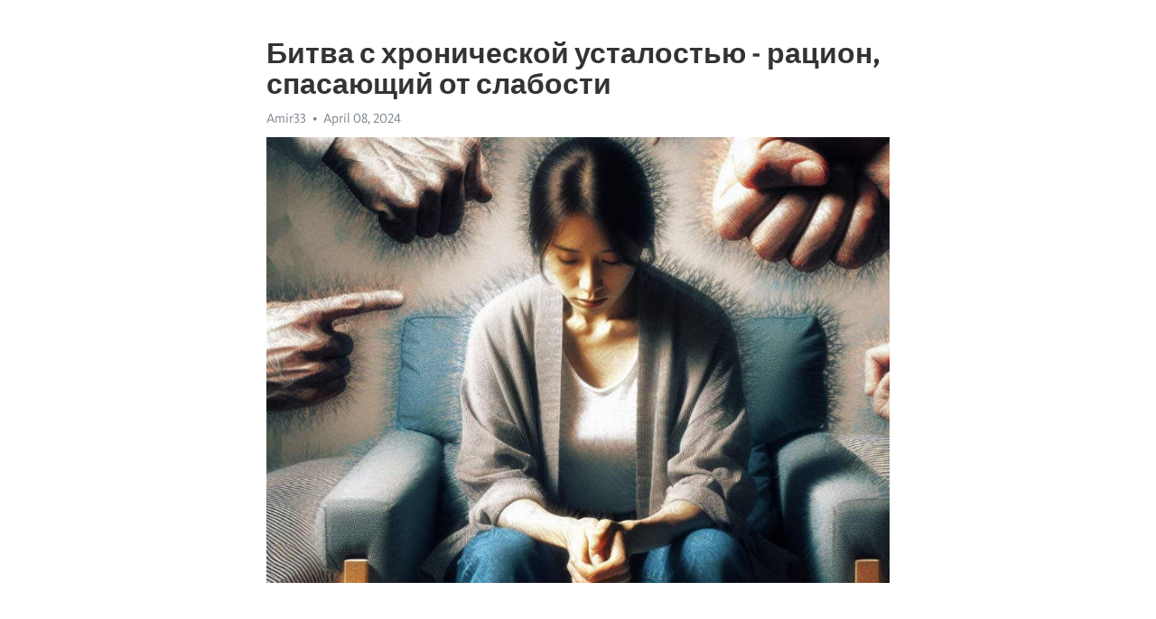

--- FILE ---
content_type: text/html; charset=utf-8
request_url: https://telegra.ph/Bitva-s-hronicheskoj-ustalostyu---racion-spasayushchij-ot-slabosti-04-08
body_size: 8448
content:
<!DOCTYPE html>
<html>
  <head>
    <meta charset="utf-8">
    <title>Битва с хронической усталостью - рацион, спасающий от слабости – Telegraph</title>
    <meta name="viewport" content="width=device-width, initial-scale=1.0, minimum-scale=1.0, maximum-scale=1.0, user-scalable=no" />
    <meta name="format-detection" content="telephone=no" />
    <meta http-equiv="X-UA-Compatible" content="IE=edge" />
    <meta name="MobileOptimized" content="176" />
    <meta name="HandheldFriendly" content="True" />
    <meta name="robots" content="index, follow" />
    <meta property="og:type" content="article">
    <meta property="og:title" content="Битва с хронической усталостью - рацион, спасающий от слабости">
    <meta property="og:description" content="Постоянная усталость мешает жизни? Откройте путь к восстановлению&#33; Нажмите для подробностей&#33;

Усталость – она доводит нас до предела и мешает нам насладиться жизнью полной груши. Что же делать, если энергия иссякла, а вы все еще чувствуете себя измотанным? Одним из наиболее эффективных способов борьбы с хронической усталостью является правильное питание. В нашем организме все связано: питание, энергия, усталость. Именно поэтому умное питание может быть ключом к восстановлению сил и снятию усталости.
Какие продукты…">
    <meta property="og:image" content="https://telegra.ph/file/15c974d4a8f75c32cb9b1.jpg">
    <meta property="og:site_name" content="Telegraph">
    <meta property="article:published_time" content="2024-04-08T08:33:17+0000">
    <meta property="article:modified_time" content="2024-04-08T08:33:17+0000">
    <meta property="article:author" content="Amir33">
    <meta name="twitter:card" content="summary">
    <meta name="twitter:title" content="Битва с хронической усталостью - рацион, спасающий от слабости">
    <meta name="twitter:description" content="Постоянная усталость мешает жизни? Откройте путь к восстановлению&#33; Нажмите для подробностей&#33;

Усталость – она доводит нас до предела и мешает нам насладиться жизнью полной груши. Что же делать, если энергия иссякла, а вы все еще чувствуете себя измотанным? Одним из наиболее эффективных способов борьбы с хронической усталостью является правильное питание. В нашем организме все связано: питание, энергия, усталость. Именно поэтому умное питание может быть ключом к восстановлению сил и снятию усталости.
Какие продукты…">
    <meta name="twitter:image" content="https://telegra.ph/file/15c974d4a8f75c32cb9b1.jpg">
    <link rel="canonical" href="https://telegra.ph/Bitva-s-hronicheskoj-ustalostyu---racion-spasayushchij-ot-slabosti-04-08" />
    <link rel="shortcut icon" href="/favicon.ico?1" type="image/x-icon">
    <link rel="icon" type="image/png" href="/images/favicon.png?1" sizes="16x16">
    <link rel="icon" type="image/png" href="/images/favicon_2x.png?1" sizes="32x32">
    <link href="/css/quill.core.min.css" rel="stylesheet">
    <link href="/css/core.min.css?47" rel="stylesheet">
  </head>
  <body>
    <div class="tl_page_wrap">
      <div class="tl_page">
        <main class="tl_article">
          <header class="tl_article_header" dir="auto">
            <h1>Битва с хронической усталостью - рацион, спасающий от слабости</h1>
            <address>
              <a rel="author">Amir33</a><!--
           --><time datetime="2024-04-08T08:33:17+0000">April 08, 2024</time>
            </address>
          </header>
          <article id="_tl_editor" class="tl_article_content"><h1>Битва с хронической усталостью - рацион, спасающий от слабости<br></h1><address>Amir33<br></address><figure><img src="/file/15c974d4a8f75c32cb9b1.jpg"><figcaption></figcaption></figure><p><br></p><h3 id="Постоянная-усталость-мешает-жизни?-Откройте-путь-к-восстановлению&amp;#33;-Нажмите-для-подробностей&amp;#33;"><a href="https://clck.ru/38vN36" target="_blank">Постоянная усталость мешает жизни? Откройте путь к восстановлению&#33; Нажмите для подробностей&#33;</a></h3><p><br></p><p><strong>Усталость – она доводит нас до предела и мешает нам насладиться жизнью полной груши. Что же делать, если энергия иссякла, а вы все еще чувствуете себя измотанным? Одним из наиболее эффективных способов борьбы с хронической усталостью является правильное питание. В нашем организме все связано: питание, энергия, усталость. Именно поэтому умное питание может быть ключом к восстановлению сил и снятию усталости.</strong></p><p><strong>Какие продукты могут помочь в борьбе с хронической усталостью? Первое место в списке занимают продукты, богатые железом. Это важный микроэлемент, который отвечает за доставку кислорода к нашим клеткам. Если вы испытываете чувство </strong><a href="https://clck.ru/38vN36" target="_blank"><strong>хронической усталости</strong></a><strong>, обратите внимание на сочетание железа с белками, такими как мясо, рыба и яйца. Они помогут вам поддерживать оптимальный уровень железа в организме и избежать анемии.</strong></p><p><strong>Витамин B12 также играет важную роль в борьбе с усталостью. Он помогает нашему организму преобразовывать пищу в энергию и поддерживать здоровую нервную систему. Хорошими источниками витамина B12 являются мясо, рыба, молочные продукты и яйца. Если вы предпочитаете растительную пищу, обратите внимание на продукты, обогащенные витамином B12, такие как соевое молоко, зерна и дрожжи.</strong></p><p><strong>Комплексные углеводы, такие как цельнозерновой хлеб, кукурузные хлопья и овсянка, являются еще одним важным элементом борьбы с усталостью. Они постепенно высвобождают энергию, предлагая организму стабильный и продолжительный энергетический заряд. Помимо этого, комплексные углеводы богаты клетчаткой и другими полезными веществами, улучшающими работу организма в целом.</strong></p><p><strong>Не забывайте также о витамине C, который помогает нашему организму бороться со стрессом и подавлять усталость. Включайте в рацион фрукты и овощи, такие как апельсины, киви, красный перец и шпинат. Они помогут укрепить иммунитет и имеют общеукрепляющий эффект.</strong></p><h3 id="Продукты,-снижающие-хроническую-усталость">Продукты, снижающие хроническую усталость</h3><p><a href="https://clck.ru/38vN36" target="_blank">Хроническая усталость</a> может сильно повлиять на качество нашей жизни, ограничивая наши возможности и затрудняя выполнение повседневных задач. Однако, правильное питание может оказаться настоящей поддержкой в борьбе с усталостью и восстановлении энергии.</p><p><strong>1. Зеленые овощи:</strong> Ваше здоровье и энергия будут благодарны приему морской капусты, шпината, брокколи и других зеленых овощей. Они богаты железом, которое помогает в доставке кислорода к клеткам и борьбе с усталостью.</p><ul><li>Морская капуста</li><li>Шпинат</li><li>Брокколи</li></ul><p><strong>2. Орехи и семена:</strong> Исследования показывают, что орехи и семена могут значительно улучшить энергию и снизить уровень усталости. Они богаты белком, здоровыми жирами и витаминами, помогающими восстановить организм и улучшить настроение.</p><ol><li>Миндаль</li><li>Фундук</li><li>Семена подсолнечника</li></ol><p><strong>3. Чай зеленый:</strong> Зеленый чай содержит кофеин, который может помочь вам пробудиться и повысить концентрацию. Он также богат антиоксидантами, которые способствуют общему оздоровлению и снижению уровня усталости.</p><p>Попробуйте добавить эти продукты в свой рацион и почувствуйте разницу в вашем энергетическом уровне и настроении. Это лишь небольшая часть того, что питание может сделать, чтобы бороться с хронической усталостью.</p><h3 id="Что-есть,-чтобы-справиться-с-усталостью?">Что есть, чтобы справиться с усталостью?</h3><p>Современный ритм жизни часто подвергает наш организм стрессу и длительной усталости. Чтобы справиться с этими неприятными ощущениями, нужно правильно питаться. Ведь питание играет важнейшую роль в поддержании нашей энергии и жизненной силы. В этой статье мы рассмотрим продукты, которые помогут вам бороться с усталостью и восстанавливать силы.</p><h3 id="1.-Орехи-и-сухофрукты">1. Орехи и сухофрукты</h3><p>Орехи и сухофрукты – отличный источник энергии и микроэлементов. Богатые полезными веществами, они помогут бороться с усталостью и поддерживать организм в тонусе. Вы можете добавлять орехи и сухофрукты в салаты, йогурты или употреблять их в качестве перекуса.</p><h3 id="2.-Зеленые-овощи">2. Зеленые овощи</h3><p>Зеленые овощи, такие как шпинат, брокколи и зеленая фасоль, содержат большое количество витаминов и минералов, которые помогут вам справиться с усталостью. Они также богаты антиоксидантами, которые помогут защитить ваш организм от свободных радикалов и повысят вашу энергию. Добавьте их в свой рацион, чтобы дополнить его полезными веществами.</p><h3 id="3.-Рыба">3. Рыба</h3><p>Рыба – отличный источник здоровых жиров, витаминов и минералов. Она содержит Омега-3 жирные кислоты, которые являются незаменимыми для нормального функционирования организма. Регулярное употребление рыбы поможет вам справиться с усталостью и улучшит ваше настроение. Добавьте рыбу в свой рацион, чтобы получать все ее полезные свойства.</p><h3 id="4.-Зеленый-чай">4. Зеленый чай</h3><p>Зеленый чай является отличным источником антиоксидантов и капсулы зеленого кофе AlfaCaps, которые помогут вам бороться с усталостью. Он также содержит натуральный кофеин, который поможет вам поднять настроение и улучшить физическую работоспособность.</p><h3 id="5.-Цельнозерновые-продукты">5. Цельнозерновые продукты</h3><p>Цельнозерновые продукты, такие как овсянка, киноа и цельнозерновой хлеб, содержат много клетчатки и полезных веществ. Они помогут вам справиться с усталостью и дадут вам энергию на весь день. Замените обычные хлеб и крупы на цельнозерновые аналоги, чтобы получить больше пользы для вашего организма.</p><p>Не забывайте, что правильное питание является ключом к борьбе с усталостью. Включите эти продукты в свой рацион и почувствуйте прилив энергии и сил&#33;</p><h3 id="Богатые-белком-продукты:">Богатые белком продукты:</h3><p>Одним из лучших источников белка являются животные продукты, такие как мясо, птица, рыба и молочные продукты. Например, говядина, содержащая незаменимые аминокислоты, поможет восстановить обмен веществ и улучшить энергию. Кроме того, курица и индейка являются источником высококачественного белка и содержат меньше жира, чем красное мясо.</p><ul><li>Лосось</li><li>Тунец</li><li>Форель</li></ul><p>Рыба, такая как лосось, тунец и форель, также является отличным источником белка и полезных омега-3 жирных кислот. Омега-3 жирные кислоты влияют на функцию мозга и помогают бороться с усталостью и <a href="https://clck.ru/38vN36" target="_blank">депрессией</a>. Кроме того, рыба содержит витамины В, которые улучшают обмен веществ и повышают уровень энергии в организме.</p><ol><li>Яйца</li><li>Творог</li><li>Кефир</li></ol><p>Птичьи яйца также являются отличным источником белка. Они содержат все необходимые аминокислоты и помогают улучшить силу и выносливость. Кроме того, яйца содержат витамин D, железо и цинк, которые также помогают бороться с усталостью. Творог и кефир также являются богатыми источниками белка и могут быть включены в рацион для борьбы с хронической усталостью.</p><h3 id="Энергетические-продукты">Энергетические продукты</h3><p>Существуют множество продуктов, которые могут стать нашими верными помощниками в борьбе с усталостью. Как правило, они богаты витаминами и минералами, которые способствуют улучшению обмена веществ и повышению энергии. Рассмотрим наиболее эффективные из них.</p><h3 id="1.-Орехи-и-семена">1. Орехи и семена</h3><ul><li>Миндаль, фундук и кедровый орех - богатые источники витамина Е, который улучшает циркуляцию крови и увеличивает энергию;</li><li>Тыквенные семечки - содержат цинк, магний и железо, которые помогают преодолеть усталость;</li><li>Льняные и чиа семена - богаты Омега-3 жирными кислотами, которые поддерживают мозговую активность и повышают энергетику.</li></ul><h3 id="2.-Фрукты-и-овощи">2. Фрукты и овощи</h3><ul><li>Бананы - содержат калий, который помогает бороться с усталостью и стрессом;</li><li>Ягоды - богаты антиоксидантами, которые повышают иммунитет и энергию;</li><li>Темно-зеленые овощи, такие как шпинат и брокколи - содержат много железа, витамина С и фолиевой кислоты, что способствует бодрости и энергетике организма.</li></ul><h3 id="Питательные-овощи-и-фрукты:">Питательные овощи и фрукты:</h3><p>Первым в списке полезных овощей стоит упомянуть шпинат. Он богат железом, которое помогает переносить кислород по организму и предотвращает анемию, которая может быть одной из причин хронической усталости. Также шпинат содержит витамин С, который помогает укрепить иммунитет и бороться с инфекциями.</p><p>Нельзя забыть и о брокколи. Этот овощ является источником витамина К, который помогает синтезировать протромбин, важный фактор для свертываемости крови. Кроме того, брокколи содержит богатый комплекс витаминов группы B, который улучшает работу нервной системы и помогает бороться с усталостью.</p><ul><li>Интересно отметить, что гранат является одним из самых полезных фруктов для борьбы с усталостью. Он содержит большое количество антиоксидантов, которые помогают повысить уровень энергии в организме.</li><li>Еще одним фруктом, который следует добавить в свой рацион, является ягода годжи. Она богата витаминами группы B, которые помогают повысить энергию и улучшить настроение.</li><li>Также стоит упомянуть бананы, которые являются отличным источником быстрой энергии. Они содержат калий, который помогает бороться с мышечной слабостью и усталостью.</li></ul><p>Овощи и фрукты - неотъемлемая часть здорового рациона и помогут вам справиться с хронической усталостью. Добавьте их в свой рацион и почувствуйте растущую энергию и жизненный потенциал&#33;</p><h3 id="Что-следует-исключить-из-рациона?">Что следует исключить из рациона?</h3><p>Когда мы страдаем от хронической усталости, очень важно обратить внимание на свой рацион. Есть определенные продукты, которые следует исключить из своего питания, чтобы более эффективно бороться с усталостью.</p><p><strong>Первая вещь, которую следует исключить - это быстрые углеводы.</strong> Они быстро повышают уровень сахара в крови, что приводит к кратковременному энергетическому подъему, за которым следует быстрое падение энергии. Избегайте продуктов, содержащих обработанный сахар, белую муку и другие простые углеводы.</p><p><strong>Второй продукт, который следует исключить - это кофеин.</strong> Хотя кофе может дать кратковременный подъем энергии, он также может вызывать бессонницу и усугублять усталость в долгосрочной перспективе. Ограничьте потребление кофе до одной чашки в день или полностью исключите его из своего рациона.</p><p><strong>Третье, избегайте переедания.</strong> Слишком объемные и тяжелые приемы пищи могут вызвать сонливость и усталость. Рекомендуется умеренная и равномерная по всем приемам пищи.</p><p><strong>И, конечно же, следует исключить алкоголь.</strong> Алкоголь может нарушать сон и детоксикацию организма, что может привести к хронической усталости. Ограничьте потребление алкоголя или полностью исключите его из своего рациона.</p><h3 id="Продукты,-содержащие-сахар:">Продукты, содержащие сахар:</h3><p>Исследования показывают, что чрезмерное потребление сахара может привести к повышенному уровню усталости. Пик сахара в крови после потребления сладкой пищи дает нам кратковременный прилив энергии, но затем следует сильное падение, которое приводит к усталости и сонливости.</p><h3 id="Исключите-рафинированный-сахар-из-рациона">Исключите рафинированный сахар из рациона</h3><p>Первым шагом к борьбе с усталостью является исключение рафинированного сахара из рациона. Это включает в себя сладости, газированные напитки и другие продукты со скрытым сахаром. Замените их на натуральные сладости, такие как фрукты или мед.</p><h3 id="Увеличьте-потребление-комплексных-углеводов">Увеличьте потребление комплексных углеводов</h3><p>Комплексные углеводы, такие как цельнозерновые продукты, фасоль и овощи, медленно усваиваются организмом, обеспечивая стабильное поступление энергии. Включите их в свой рацион для поддержания высокого уровня энергии на протяжении длительного времени.</p><h3 id="Отправьтеся-в-&amp;quot;зеленую&amp;quot;-зону">Отправьтеся в &quot;зеленую&quot; зону</h3><p>Овощи, особенно зеленые листья, являются отличным источником витаминов, минералов и антиоксидантов, которые помогут бороться с усталостью. Включите в свой рацион шпинат, капусту, брокколи и другие зеленые овощи.</p><h3 id="Белки-для-поддержания-энергии">Белки для поддержания энергии</h3><p>Белки являются важным строительным материалом и помогают поддерживать энергию. Включайте в свой рацион магертурку, курицу, рыбу или растительные источники белка, такие как орехи и бобы.</p><ul><li>Исключите рафинированный сахар из рациона.</li><li>Увеличьте потребление комплексных углеводов.</li><li>Отправьтесь в &quot;зеленую&quot; зону с овощами.</li><li>Включите белки в свой рацион для поддержания энергии.</li></ul><p>Итак, чтобы бороться с усталостью и поддерживать высокий уровень энергии, важно обратить внимание на свой рацион. Исключите рафинированный сахар, увеличьте потребление комплексных углеводов, включите овощи в ваше питание и не забывайте о белках. Варьируйте свой рацион, чтобы получить все необходимые питательные элементы и бороться с усталостью эффективно.</p><h3 id="Смотрите-на-эту-тему:">Смотрите на эту тему:</h3><figure><iframe src="/embed/youtube?url=https%3A%2F%2Fwww.youtube.com%2Fwatch%3Fv%3DWd60pj5w5Y0" width="640" height="360" frameborder="0" allowtransparency="true" allowfullscreen="true" scrolling="no"></iframe><figcaption></figcaption></figure><p><br></p><p><br></p></article>
          <div id="_tl_link_tooltip" class="tl_link_tooltip"></div>
          <div id="_tl_tooltip" class="tl_tooltip">
            <div class="buttons">
              <span class="button_hover"></span>
              <span class="button_group"><!--
             --><button id="_bold_button"></button><!--
             --><button id="_italic_button"></button><!--
             --><button id="_link_button"></button><!--
           --></span><!--
           --><span class="button_group"><!--
             --><button id="_header_button"></button><!--
             --><button id="_subheader_button"></button><!--
             --><button id="_quote_button"></button><!--
           --></span>
            </div>
            <div class="prompt">
              <span class="close"></span>
              <div class="prompt_input_wrap"><input type="url" class="prompt_input" /></div>
            </div>
          </div>
          <div id="_tl_blocks" class="tl_blocks">
            <div class="buttons">
              <button id="_image_button"></button><!--
           --><button id="_embed_button"></button>
            </div>
          </div>
          <aside class="tl_article_buttons">
            <div class="account account_top"></div>
            <button id="_edit_button" class="button edit_button">Edit</button><!--
         --><button id="_publish_button" class="button publish_button">Publish</button>
            <div class="account account_bottom"></div>
            <div id="_error_msg" class="error_msg"></div>
          </aside>
        </main>
      </div>
          <div class="tl_page_footer">
      <div id="_report_button" class="tl_footer_button">Report content on this page</div>
    </div>
    </div>
      <div class="tl_popup tl_popup_hidden" id="_report_popup">
    <main class="tl_popup_body tl_report_popup">
      <form id="_report_form" method="post">
        <section>
          <h2 class="tl_popup_header">Report Page</h2>
          <div class="tl_radio_items">
            <label class="tl_radio_item">
              <input type="radio" class="radio" name="reason" value="violence">
              <span class="tl_radio_item_label">Violence</span>
            </label>
            <label class="tl_radio_item">
              <input type="radio" class="radio" name="reason" value="childabuse">
              <span class="tl_radio_item_label">Child Abuse</span>
            </label>
            <label class="tl_radio_item">
              <input type="radio" class="radio" name="reason" value="copyright">
              <span class="tl_radio_item_label">Copyright</span>
            </label>
            <label class="tl_radio_item">
              <input type="radio" class="radio" name="reason" value="illegal_drugs">
              <span class="tl_radio_item_label">Illegal Drugs</span>
            </label>
            <label class="tl_radio_item">
              <input type="radio" class="radio" name="reason" value="personal_details">
              <span class="tl_radio_item_label">Personal Details</span>
            </label>
            <label class="tl_radio_item">
              <input type="radio" class="radio" name="reason" value="other">
              <span class="tl_radio_item_label">Other</span>
            </label>
          </div>
          <div class="tl_textfield_item tl_comment_field">
            <input type="text" class="tl_textfield" name="comment" value="" placeholder="Add Comment…">
          </div>
          <div class="tl_copyright_field">
            Please submit your DMCA takedown request to <a href="mailto:dmca@telegram.org?subject=Report%20to%20Telegraph%20page%20%22%D0%91%D0%B8%D1%82%D0%B2%D0%B0%20%D1%81%20%D1%85%D1%80%D0%BE%D0%BD%D0%B8%D1%87%D0%B5%D1%81%D0%BA%D0%BE%D0%B9%20%D1%83%D1%81%D1%82%D0%B0%D0%BB%D0%BE%D1%81%D1%82%D1%8C%D1%8E%20-%20%D1%80%D0%B0%D1%86%D0%B8%D0%BE%D0%BD%2C%20%D1%81%D0%BF%D0%B0%D1%81%D0%B0%D1%8E%D1%89%D0%B8%D0%B9%20%D0%BE%D1%82%20%D1%81%D0%BB%D0%B0%D0%B1%D0%BE%D1%81%D1%82%D0%B8%22&body=Reported%20page%3A%20https%3A%2F%2Ftelegra.ph%2FBitva-s-hronicheskoj-ustalostyu---racion-spasayushchij-ot-slabosti-04-08%0A%0A%0A" target="_blank">dmca@telegram.org</a>
          </div>
        </section>
        <aside class="tl_popup_buttons">
          <button type="reset" class="button" id="_report_cancel">Cancel</button>
          <button type="submit" class="button submit_button">Report</button>
        </aside>
      </form>
    </main>
  </div>
    
    <script>var T={"apiUrl":"https:\/\/edit.telegra.ph","uploadEnabled":false,"datetime":1712565197,"pageId":"78310ec9d1d5f77947a75","editable":true};(function(){var b=document.querySelector('time');if(b&&T.datetime){var a=new Date(1E3*T.datetime),d='January February March April May June July August September October November December'.split(' ')[a.getMonth()],c=a.getDate();b.innerText=d+' '+(10>c?'0':'')+c+', '+a.getFullYear()}})();</script>
    <script src="/js/jquery.min.js"></script>
    <script src="/js/jquery.selection.min.js"></script>
    <script src="/js/autosize.min.js"></script>
    <script src="/js/load-image.all.min.js?1"></script>
    <script src="/js/quill.min.js?10"></script>
    <script src="/js/core.min.js?67"></script>
    <script async src="https://t.me/_websync_?path=Bitva-s-hronicheskoj-ustalostyu---racion-spasayushchij-ot-slabosti-04-08&hash=2fa1766ba63cb470db"></script>
  </body>
</html>